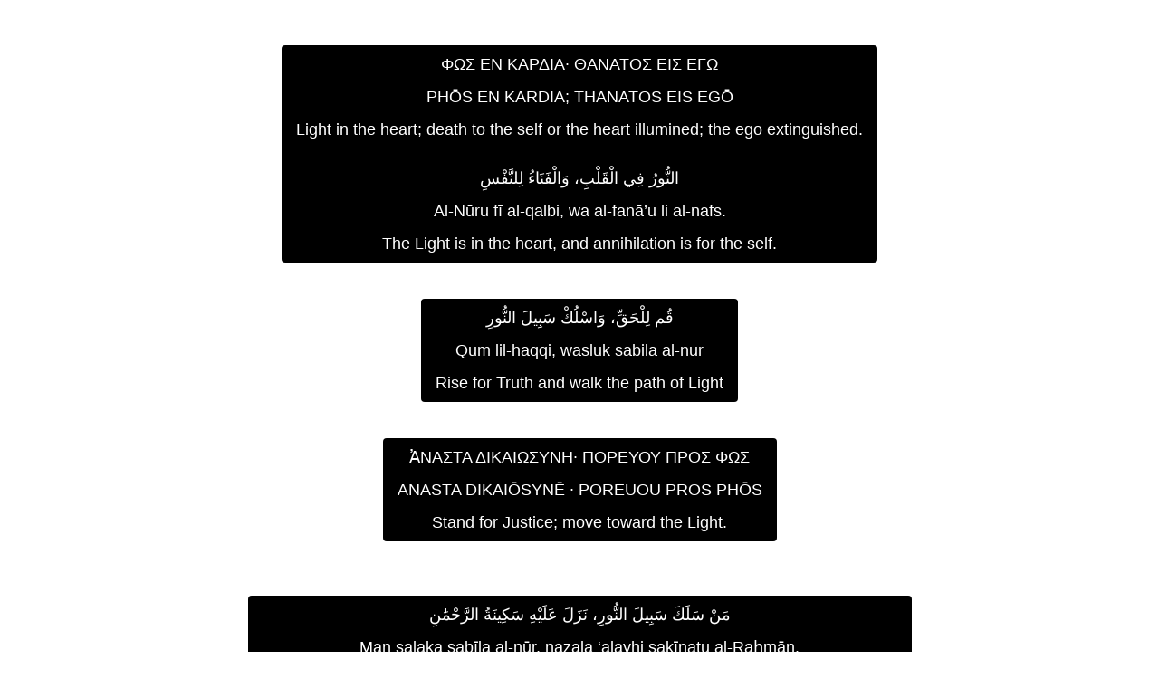

--- FILE ---
content_type: text/html; charset=UTF-8
request_url: https://www.harryart.co.uk/digital-respite/
body_size: 2499
content:
<!DOCTYPE html>
<html class="sp-html 
			sp-seedprod sp-h-full" dir="ltr" lang="en-GB" prefix="og: https://ogp.me/ns#">
<head>
							

		


<!-- Open Graph -->
<meta property="og:url" content="https://www.harryart.co.uk/digital-respite/" />
<meta property="og:type" content="website" />
						
<!-- Twitter Card -->
<meta name="twitter:card" content="summary" />
						
			<meta charset="UTF-8">
<meta name="viewport" content="width=device-width, initial-scale=1.0">
<!-- Default CSS -->
<link rel='stylesheet' id='seedprod-css-css'  href='https://www.harryart.co.uk/wp-content/plugins/coming-soon/public/css/tailwind.min.css?ver=6.18.16' type='text/css' media='all' /> <link rel='stylesheet' id='seedprod-fontawesome-css'  href='https://www.harryart.co.uk/wp-content/plugins/coming-soon/public/fontawesome/css/all.min.css?ver=6.18.16' type='text/css' media='all' /> 
	
	
	
	
	

	
	

	
<!-- Global Styles -->
<style>
	#sp-page{color:#272727} #sp-page .sp-header-tag-h1,#sp-page .sp-header-tag-h2,#sp-page .sp-header-tag-h3,#sp-page .sp-header-tag-h4,#sp-page .sp-header-tag-h5,#sp-page .sp-header-tag-h6{color:#000000}#sp-page h1,#sp-page h2,#sp-page h3,#sp-page h4,#sp-page h5,#sp-page h6{color:#000000; font-family:'Helvetica Neue', Arial, sans-serif;font-weight:400;font-style:normal} #sp-page a{color:#FF0000} #sp-page a:hover{color:#cc0000}#sp-page .btn{background-color:#000000}body{background-color:#FFFFFF !important; background-image:;}
	
	
	@media only screen and (max-width: 480px) {
					 .sp-text-wrapper-b2j1jf,   #sp-b2j1jf,   #b2j1jf {text-align:left !important;} #sp-button-parent-ulpnp1 {text-align:center !important;} #sp-button-parent-zz5455 {text-align:center !important;} #sp-button-parent-srnecu {text-align:center !important;} #sp-lhjesq {justify-content:center !important;} #sp-button-parent-tujsj4 {text-align:center !important;} #sp-button-parent-b2k7x1 {text-align:center !important;}		
			}

	@media only screen and (min-width: 481px) and (max-width: 1024px) {
					 .sp-text-wrapper-b2j1jf,   #sp-b2j1jf,   #b2j1jf {text-align:left !important;} #sp-button-parent-ulpnp1 {text-align:left !important;} #sp-button-parent-zz5455 {text-align:right !important;} #sp-button-parent-srnecu {text-align:left !important;} #sp-lhjesq {justify-content:center !important;} #sp-button-parent-tujsj4 {text-align:right !important;} #sp-button-parent-b2k7x1 {text-align:left !important;}		
			}

	@media only screen and (min-width: 1024px) {
			}

	

	</style>

<!-- JS -->
<script>
</script>
	
	
	
		<script src="https://www.harryart.co.uk/wp-content/plugins/coming-soon/public/js/sp-scripts.min.js" defer></script> 		
	
	
	
	


	<script src="https://www.harryart.co.uk/wp-includes/js/jquery/jquery.min.js"></script>
	</head>
<body data-rsssl=1 class="spBgcover sp-h-full sp-antialiased sp-bg-slideshow">
	
			<div id="sp-page" class="spBgcover sp-content-1" style="background-color: rgb(255, 255, 255); font-family: 'Helvetica Neue', Arial, sans-serif; font-weight: 400;"><section id="sp-uv52r2"      class="sp-el-section " style="width: 100%; max-width: 100%;"><div id="sp-qcclwc"      class="sp-el-row sp-w-full  sp-m-auto sm:sp-flex sp-justify-between"><div id="sp-ze1jib"      class="sp-el-col  sp-w-full" style="width: calc(100% + 0px);"><div id="sp-b2j1jf"      class="sp-css-target sp-text-wrapper sp-el-block sp-text-block-style sp-text-wrapper-b2j1jf" style="margin: 0px; text-align: left;"></div><div id="sp-button-parent-ulpnp1"   class="sp-button-wrapper sp-el-block" style="margin: 0px; text-align: center;"><a href="" id="sp-ulpnp1"      target="" rel="noopener noreferrer" class="sp-button sp-css-target sp-text-center sp-inline-block sp-leading-none sp-button-ulpnp1" style="font-size: 18px; background: rgb(0, 0, 0); color: rgb(255, 255, 255); width: auto; padding: 12px 16px;"><span>ΦΩΣ ΕΝ ΚΑΡΔΙΑ· ΘΑΝΑΤΟΣ ΕΙΣ ΕΓΩ<br><br>PHŌS EN KARDIA; THANATOS EIS EGŌ<br>&nbsp;<br>Light in the heart; death to the self or the heart illumined; the ego extinguished.<br><br><br>النُّورُ فِي الْقَلْبِ، وَالْفَنَاءُ لِلنَّفْسِ<br><br>Al-Nūru fī al-qalbi, wa al-fanā’u li al-nafs.<br><br>The Light is in the heart, and annihilation is for the self.</span></a></div></div></div><div id="sp-lghyur"      class="sp-el-row sp-w-full  sp-m-auto sm:sp-flex sp-justify-between"><div id="sp-zsiavt"      class="sp-el-col  sp-w-full" style="width: calc(100% + 0px);"><div id="sp-button-parent-zz5455"   class="sp-button-wrapper sp-el-block" style="margin: 0px; text-align: center;"><a href="" id="sp-zz5455"      target="" rel="noopener noreferrer" class="sp-button sp-css-target sp-text-center sp-inline-block sp-leading-none sp-button-zz5455" style="font-size: 18px; background: rgb(0, 0, 0); color: rgb(255, 255, 255); width: auto; padding: 12px 16px;"><span>قُم لِلْحَقِّ، وَاسْلُكْ سَبِيلَ النُّورِ<br><br>Qum lil-haqqi, wasluk sabila al-nur<br><br>Rise for Truth and walk the path of Light</span></a></div></div></div><div id="sp-g3lsj5"      class="sp-el-row sp-w-full  sp-m-auto sm:sp-flex sp-justify-between"><div id="sp-oo2n4t"      class="sp-el-col  sp-w-full" style="width: calc(100% + 0px);"><div id="sp-button-parent-srnecu"   class="sp-button-wrapper sp-el-block" style="margin: 0px; text-align: center;"><a href="" id="sp-srnecu"      target="" rel="noopener noreferrer" class="sp-button sp-css-target sp-text-center sp-inline-block sp-leading-none sp-button-srnecu" style="font-size: 18px; background: rgb(0, 0, 0); color: rgb(255, 255, 255); width: auto; padding: 12px 16px;"><span>ἈΝΑΣΤΑ ΔΙΚΑΙΩΣΥΝΗ· ΠΟΡΕΥΟΥ ΠΡΟΣ ΦΩΣ<br><br>ANASTA DIKAIŌSYNĒ · POREUOU PROS PHŌS<br><br>Stand for Justice; move toward the Light.</span></a></div></div></div><div id="sp-lz3wns"      class="sp-el-row sp-w-full  sp-m-auto sm:sp-flex sp-justify-between"><div id="sp-x3bkkl"      class="sp-el-col  sp-w-full" style="width: calc(100% + 0px);"><div id="sp-lhjesq"   class="sp-video-control sp-flex sp-el-block" style="justify-content: center; margin: 0px;"><div    class="sp-video-wrapper sp-video-block-lhjesq" style="width: 100%; max-width: 100%;"><div></div></div></div><div id="sp-button-parent-tujsj4"   class="sp-button-wrapper sp-el-block" style="margin: 0px; text-align: center;"><a href="" id="sp-tujsj4"      target="" rel="noopener noreferrer" class="sp-button sp-css-target sp-text-center sp-inline-block sp-leading-none sp-button-tujsj4" style="font-size: 18px; background: rgb(0, 0, 0); color: rgb(255, 255, 255); width: auto; padding: 12px 16px;"><span>مَنْ سَلَكَ سَبِيلَ النُّورِ، نَزَلَ عَلَيْهِ سَكِينَةُ الرَّحْمَٰنِ<br><br>Man salaka sabīla al-nūr, nazala ‘alayhi sakīnatu al-Raḥmān.<br><br>Whoever walks the path of Light, upon him descends the tranquility of the Most Merciful.</span></a></div><div id="sp-button-parent-b2k7x1"   class="sp-button-wrapper sp-el-block" style="margin: 0px; text-align: center;"><a href="" id="sp-b2k7x1"      target="" rel="noopener noreferrer" class="sp-button sp-css-target sp-text-center sp-inline-block sp-leading-none sp-button-b2k7x1" style="font-size: 18px; background: rgb(0, 0, 0); color: rgb(255, 255, 255); width: auto; padding: 12px 16px;"><span>Ὁ ΠΡΑΫΣ Τῇ ὉΔῷ ΤΟῦ ΦΩΤΟΣ ΕἸΡΗΝΗΝ ΦΈΡΕΙ<br><br>HO PRAŪS TĒI HODŌi TOU PHŌTOS EIRĒNĒN PHEREI.<br><br>He who is gentle in the way of Light brings Peace.</span></a></div></div></div></section></div>


<div class="tv">
	<div class="screen mute" id="tv"></div>
</div>

	
<script>
	var sp_is_mobile = false;	
</script>

		<script defer src="https://static.cloudflareinsights.com/beacon.min.js/vcd15cbe7772f49c399c6a5babf22c1241717689176015" integrity="sha512-ZpsOmlRQV6y907TI0dKBHq9Md29nnaEIPlkf84rnaERnq6zvWvPUqr2ft8M1aS28oN72PdrCzSjY4U6VaAw1EQ==" data-cf-beacon='{"version":"2024.11.0","token":"69f32777cf3a420abc5f21012165ec30","r":1,"server_timing":{"name":{"cfCacheStatus":true,"cfEdge":true,"cfExtPri":true,"cfL4":true,"cfOrigin":true,"cfSpeedBrain":true},"location_startswith":null}}' crossorigin="anonymous"></script>
</body>

</html>

	

--- FILE ---
content_type: text/html; charset=UTF-8
request_url: https://www.harryart.co.uk/wp-includes/js/jquery/jquery.min.js
body_size: 1921
content:
<!DOCTYPE html>
<html class="sp-html 
			sp-seedprod sp-h-full" dir="ltr" lang="en-GB" prefix="og: https://ogp.me/ns#">
<head>
							

		


<!-- Open Graph -->
<meta property="og:url" content="https://www.harryart.co.uk/wp-includes/js/jquery/jquery.min.js" />
<meta property="og:type" content="website" />
						
<!-- Twitter Card -->
<meta name="twitter:card" content="summary" />
						
			<meta charset="UTF-8">
<meta name="viewport" content="width=device-width, initial-scale=1.0">
<!-- Default CSS -->
<link rel='stylesheet' id='seedprod-css-css'  href='https://www.harryart.co.uk/wp-content/plugins/coming-soon/public/css/tailwind.min.css?ver=6.18.16' type='text/css' media='all' /> <link rel='stylesheet' id='seedprod-fontawesome-css'  href='https://www.harryart.co.uk/wp-content/plugins/coming-soon/public/fontawesome/css/all.min.css?ver=6.18.16' type='text/css' media='all' /> 
	
	
	
	
	

	
	

	
<!-- Global Styles -->
<style>
	#sp-page{color:#272727} #sp-page .sp-header-tag-h1,#sp-page .sp-header-tag-h2,#sp-page .sp-header-tag-h3,#sp-page .sp-header-tag-h4,#sp-page .sp-header-tag-h5,#sp-page .sp-header-tag-h6{color:#000000}#sp-page h1,#sp-page h2,#sp-page h3,#sp-page h4,#sp-page h5,#sp-page h6{color:#000000; font-family:'Helvetica Neue', Arial, sans-serif;font-weight:400;font-style:normal} #sp-page a{color:#FF0000} #sp-page a:hover{color:#cc0000}#sp-page .btn{background-color:#000000}body{background-color:#FFFFFF !important; background-image:;}
	
	
	@media only screen and (max-width: 480px) {
					 .sp-text-wrapper-b2j1jf,   #sp-b2j1jf,   #b2j1jf {text-align:left !important;} #sp-button-parent-ulpnp1 {text-align:center !important;} #sp-button-parent-zz5455 {text-align:center !important;} #sp-button-parent-srnecu {text-align:center !important;} #sp-lhjesq {justify-content:center !important;} #sp-button-parent-tujsj4 {text-align:center !important;} #sp-button-parent-b2k7x1 {text-align:center !important;}		
			}

	@media only screen and (min-width: 481px) and (max-width: 1024px) {
					 .sp-text-wrapper-b2j1jf,   #sp-b2j1jf,   #b2j1jf {text-align:left !important;} #sp-button-parent-ulpnp1 {text-align:left !important;} #sp-button-parent-zz5455 {text-align:right !important;} #sp-button-parent-srnecu {text-align:left !important;} #sp-lhjesq {justify-content:center !important;} #sp-button-parent-tujsj4 {text-align:right !important;} #sp-button-parent-b2k7x1 {text-align:left !important;}		
			}

	@media only screen and (min-width: 1024px) {
			}

	

	</style>

<!-- JS -->
<script>
</script>
	
	
	
		<script src="https://www.harryart.co.uk/wp-content/plugins/coming-soon/public/js/sp-scripts.min.js" defer></script> 		
	
	
	
	


	<script src="https://www.harryart.co.uk/wp-includes/js/jquery/jquery.min.js"></script>
	</head>
<body data-rsssl=1 class="spBgcover sp-h-full sp-antialiased sp-bg-slideshow">
	
			<div id="sp-page" class="spBgcover sp-content-1" style="background-color: rgb(255, 255, 255); font-family: 'Helvetica Neue', Arial, sans-serif; font-weight: 400;"><section id="sp-uv52r2"      class="sp-el-section " style="width: 100%; max-width: 100%;"><div id="sp-qcclwc"      class="sp-el-row sp-w-full  sp-m-auto sm:sp-flex sp-justify-between"><div id="sp-ze1jib"      class="sp-el-col  sp-w-full" style="width: calc(100% + 0px);"><div id="sp-b2j1jf"      class="sp-css-target sp-text-wrapper sp-el-block sp-text-block-style sp-text-wrapper-b2j1jf" style="margin: 0px; text-align: left;"></div><div id="sp-button-parent-ulpnp1"   class="sp-button-wrapper sp-el-block" style="margin: 0px; text-align: center;"><a href="" id="sp-ulpnp1"      target="" rel="noopener noreferrer" class="sp-button sp-css-target sp-text-center sp-inline-block sp-leading-none sp-button-ulpnp1" style="font-size: 18px; background: rgb(0, 0, 0); color: rgb(255, 255, 255); width: auto; padding: 12px 16px;"><span>ΦΩΣ ΕΝ ΚΑΡΔΙΑ· ΘΑΝΑΤΟΣ ΕΙΣ ΕΓΩ<br><br>PHŌS EN KARDIA; THANATOS EIS EGŌ<br>&nbsp;<br>Light in the heart; death to the self or the heart illumined; the ego extinguished.<br><br><br>النُّورُ فِي الْقَلْبِ، وَالْفَنَاءُ لِلنَّفْسِ<br><br>Al-Nūru fī al-qalbi, wa al-fanā’u li al-nafs.<br><br>The Light is in the heart, and annihilation is for the self.</span></a></div></div></div><div id="sp-lghyur"      class="sp-el-row sp-w-full  sp-m-auto sm:sp-flex sp-justify-between"><div id="sp-zsiavt"      class="sp-el-col  sp-w-full" style="width: calc(100% + 0px);"><div id="sp-button-parent-zz5455"   class="sp-button-wrapper sp-el-block" style="margin: 0px; text-align: center;"><a href="" id="sp-zz5455"      target="" rel="noopener noreferrer" class="sp-button sp-css-target sp-text-center sp-inline-block sp-leading-none sp-button-zz5455" style="font-size: 18px; background: rgb(0, 0, 0); color: rgb(255, 255, 255); width: auto; padding: 12px 16px;"><span>قُم لِلْحَقِّ، وَاسْلُكْ سَبِيلَ النُّورِ<br><br>Qum lil-haqqi, wasluk sabila al-nur<br><br>Rise for Truth and walk the path of Light</span></a></div></div></div><div id="sp-g3lsj5"      class="sp-el-row sp-w-full  sp-m-auto sm:sp-flex sp-justify-between"><div id="sp-oo2n4t"      class="sp-el-col  sp-w-full" style="width: calc(100% + 0px);"><div id="sp-button-parent-srnecu"   class="sp-button-wrapper sp-el-block" style="margin: 0px; text-align: center;"><a href="" id="sp-srnecu"      target="" rel="noopener noreferrer" class="sp-button sp-css-target sp-text-center sp-inline-block sp-leading-none sp-button-srnecu" style="font-size: 18px; background: rgb(0, 0, 0); color: rgb(255, 255, 255); width: auto; padding: 12px 16px;"><span>ἈΝΑΣΤΑ ΔΙΚΑΙΩΣΥΝΗ· ΠΟΡΕΥΟΥ ΠΡΟΣ ΦΩΣ<br><br>ANASTA DIKAIŌSYNĒ · POREUOU PROS PHŌS<br><br>Stand for Justice; move toward the Light.</span></a></div></div></div><div id="sp-lz3wns"      class="sp-el-row sp-w-full  sp-m-auto sm:sp-flex sp-justify-between"><div id="sp-x3bkkl"      class="sp-el-col  sp-w-full" style="width: calc(100% + 0px);"><div id="sp-lhjesq"   class="sp-video-control sp-flex sp-el-block" style="justify-content: center; margin: 0px;"><div    class="sp-video-wrapper sp-video-block-lhjesq" style="width: 100%; max-width: 100%;"><div></div></div></div><div id="sp-button-parent-tujsj4"   class="sp-button-wrapper sp-el-block" style="margin: 0px; text-align: center;"><a href="" id="sp-tujsj4"      target="" rel="noopener noreferrer" class="sp-button sp-css-target sp-text-center sp-inline-block sp-leading-none sp-button-tujsj4" style="font-size: 18px; background: rgb(0, 0, 0); color: rgb(255, 255, 255); width: auto; padding: 12px 16px;"><span>مَنْ سَلَكَ سَبِيلَ النُّورِ، نَزَلَ عَلَيْهِ سَكِينَةُ الرَّحْمَٰنِ<br><br>Man salaka sabīla al-nūr, nazala ‘alayhi sakīnatu al-Raḥmān.<br><br>Whoever walks the path of Light, upon him descends the tranquility of the Most Merciful.</span></a></div><div id="sp-button-parent-b2k7x1"   class="sp-button-wrapper sp-el-block" style="margin: 0px; text-align: center;"><a href="" id="sp-b2k7x1"      target="" rel="noopener noreferrer" class="sp-button sp-css-target sp-text-center sp-inline-block sp-leading-none sp-button-b2k7x1" style="font-size: 18px; background: rgb(0, 0, 0); color: rgb(255, 255, 255); width: auto; padding: 12px 16px;"><span>Ὁ ΠΡΑΫΣ Τῇ ὉΔῷ ΤΟῦ ΦΩΤΟΣ ΕἸΡΗΝΗΝ ΦΈΡΕΙ<br><br>HO PRAŪS TĒI HODŌi TOU PHŌTOS EIRĒNĒN PHEREI.<br><br>He who is gentle in the way of Light brings Peace.</span></a></div></div></div></section></div>


<div class="tv">
	<div class="screen mute" id="tv"></div>
</div>

	
<script>
	var sp_is_mobile = false;	
</script>

		</body>

</html>

	